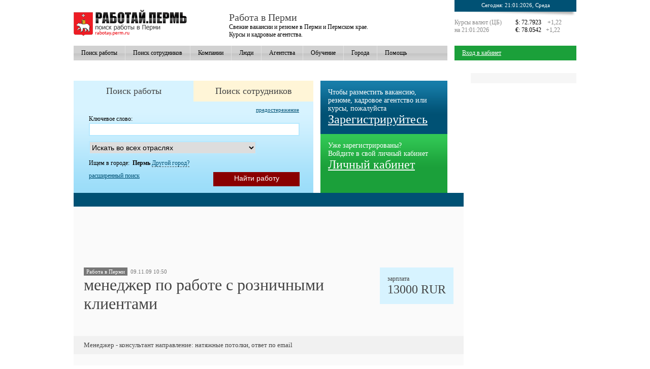

--- FILE ---
content_type: text/html; charset=UTF-8
request_url: https://rabotay.perm.ru/vacancy/4097/
body_size: 11955
content:
<html>
<head>
<title>Вакансия менеджер по работе с розничными клиентами в Перми, работа в ООО Комфорт. Полный рабочий день</title>
<link rel="canonical" href="http://rabotay.perm.ru/vacancy/4097/" />
<link rel="alternate" href="http://m.rabotay.perm.ru/vacancy/4097/" />
<meta http-equiv="content-type" content="text/html; charset=utf-8">
<meta name="description" content="Вакансия менеджер по работе с розничными клиентами от комании ООО Комфорт (Пермь). Зарплата 13000 RUR. Полный рабочий день. Дата размещения: 09.11.09 10:50">
<meta name="robots" content="all">
<link href="/css/style.css" type="text/css" rel="stylesheet">
<script type='text/javascript' src='/js/prototype.js'></script>
<script type='text/javascript' src='/js/js.js'></script>
<link rel="shortcut icon" href="/i/favicon_perm.ico" type="image/x-icon" />
<script id="top100Counter" type="text/javascript" src="http://counter.rambler.ru/top100.jcn?1806011"></script><noscript><img src="http://counter.rambler.ru/top100.cnt?1806011" alt="" width="1" height="1" border="0"/></noscript>
<script async src="//pagead2.googlesyndication.com/pagead/js/adsbygoogle.js"></script><script>(adsbygoogle = window.adsbygoogle || []).push({google_ad_client: "ca-pub-0577320660407567",enable_page_level_ads: true});</script>
</head>
<body>
<table class="main" cellpadding="0" cellspacing="0" align="center">
<tr><td colspan="2"><table class="header" cellpadding="0" cellspacing="0" align="center">

<tr>
<th class="logo"> <a href="/"><img src="/i/rabota_perm.png" alt="Работа в перми на rabotay.perm.ru" title="работа в перми"></a></th>
<th class="ttmenu"><h3>Работа в Перми</h3> Свежие вакансии и резюме в Перми и Пермском крае. <br>Курсы и кадровые агентства.</th>
<td class="toprside">
<div class="today"><span>Сегодня: 21:01:2026, Среда </span></div>
<table cellpadding="0" cellspacing="0">
<tr><td style="width:120px; color: #888;">Курсы валют (ЦБ)<br>
на 21:01:2026</td>
<td>
$: 72.7923
&nbsp;&nbsp; <font color="Gray" title="Вчера доллар стоил 71.5763 руб.">+1,22</font>
<br>
&#8364;: 78.0542&nbsp;&nbsp; <font color="Gray" title="Вчера евро стоил 76.8344 руб.">+1,22</font>
</td>
</tr></table>

</td>
</tr></table>

<table class="tmenu" cellpadding="0" cellspacing="0">
<tr><td class="tm1">
<a href="/poisk-rabota/">Поиск работы</a><a href="/poisk-personal/">Поиск сотрудников</a><a href="/companies/">Компании</a><a href="/sotrudniki/">Люди</a><a href="/kadrovie-agentstva/">Агентства</a><a href="/poisk-obuchenie/">Обучение</a><a href="/rabota-v-gorodah/">Города</a><a href="/help/" style="border-right: 0px;">Помощь</a></td>
<td class="tm3"></td>
<td class="tm2">
<a href="#" onclick="reg(1); cc(2); return false;">Вход в кабинет</a></td>
<td class="tm2" align="right">
</td></tr>

<tr><td colspan="3"><script async src="//pagead2.googlesyndication.com/pagead/js/adsbygoogle.js"></script>
<!-- freejob top links -->
<ins class="adsbygoogle"
     style="display:inline-block;width:728px;height:15px"
     data-ad-client="ca-pub-0577320660407567"
     data-ad-slot="6792333918"></ins>
<script>
(adsbygoogle = window.adsbygoogle || []).push({});
</script></td></tr>
<tr>
<td colspan="3"><div style="z-index:4;">
<!-- Yandex.RTB R-A-95681-1 -->
<div id="yandex_rtb_R-A-95681-1"></div>
<script type="text/javascript">
    (function(w, d, n, s, t) {
        w[n] = w[n] || [];
        w[n].push(function() {
            Ya.Context.AdvManager.render({
                blockId: "R-A-95681-1",
                renderTo: "yandex_rtb_R-A-95681-1",
                async: true
            });
        });
        t = d.getElementsByTagName("script")[0];
        s = d.createElement("script");
        s.type = "text/javascript";
        s.src = "//an.yandex.ru/system/context.js";
        s.async = true;
        t.parentNode.insertBefore(s, t);
    })(this, this.document, "yandexContextAsyncCallbacks");
</script>
</div></td>
</tr>
</table>
<script type="text/javascript">(function() {
  if (window.pluso)if (typeof window.pluso.start == "function") return;
  if (window.ifpluso==undefined) { window.ifpluso = 1;
    var d = document, s = d.createElement('script'), g = 'getElementsByTagName';
    s.type = 'text/javascript'; s.charset='UTF-8'; s.async = true;
    s.src = ('https:' == window.location.protocol ? 'https' : 'http')  + '://share.pluso.ru/pluso-like.js';
    var h=d[g]('body')[0];
    h.appendChild(s);
  }})();</script>
<div class="pluso" data-background="transparent" data-options="big,square,line,horizontal,nocounter,theme=03" data-services="vkontakte,odnoklassniki,facebook,twitter,google,googlebookmark,yazakladki,bobrdobr,moimir,livejournal,blogger,memori"></div></td></tr>
<tr><td class="content">﻿	<table class="search" cellpadding="0" cellspacing="0">
	<tr>
	<td class="sf">	<div class="tabs">
	<a id="sw" href="#" onclick="tabs(1); return false;">Поиск работы</a><a id="sp" href="#" onclick="tabs(2); return false;">Поиск сотрудников</a>
	</div>
	<div id="searchform" class="searchform">
	<a id="achtung" href="/achtung/">предостережение</a>
	<form id="fw" method="post" action="/poisk-rabota/">
	<table cellpadding="0" cellspacing="0">
	<tr><td colspan="2">
	
	Ключевое слово:<br>
	<input class="ifind" name="search_words" value=""></td></tr>
	<tr><td colspan="2"><select id="goselaway" class="sfind" name="pro"><option value="0">Искать во всех отраслях</option>
	    <option value='1'>IT, компьютеры, работа в интернете</option>
<option value='2'>Агропромышленный комплекс</option>
<option value='3'>Бухгалтерский учет и аудит, экономика</option>
<option value='4'>Государственная служба</option>
<option value='5'>Дизайн</option>
<option value='6'>Индустрия красоты</option>
<option value='7'>Кадровые службы, HR</option>
<option value='8'>Консалтинг, тренинги</option>
<option value='9'>Культура и искусство</option>
<option value='10'>Лингвистика</option>
<option value='11'>Логистика, склад, ВЭД</option>
<option value='12'>Маркетинг, реклама, PR</option>
<option value='13'>Медицина, фармация</option>
<option value='14'>Недвижимость</option>
<option value='15'>Техническое производство</option>
<option value='16'>Образование и наука</option>
<option value='17'>Обслуживающий персонал</option>
<option value='18'>Оптовая торговля</option>
<option value='19'>Охрана, безопасность, милиция</option>
<option value='20'>Персонал для дома</option>
<option value='21'>Пищевое производство</option>
<option value='22'>Полиграфия</option>
<option value='23'>Продажа по каталогам, MLM</option>
<option value='24'>Продажа услуг</option>
<option value='25'>Работа для студентов</option>
<option value='26'>Работа за рубежом</option>
<option value='27'>Рестораны, питание</option>
<option value='28'>Розничная торговля</option>
<option value='29'>Секретариат, делопроизводство, АХО</option>
<option value='30'>СМИ, издательство</option>
<option value='31'>Страхование</option>
<option value='32'>Строительство, архитектура</option>
<option value='33'>Телекоммуникации, связь</option>
<option value='34'>Топ-менеджмент</option>
<option value='35'>Транспорт, автобизнес</option>
<option value='36'>Туризм, гостиничное дело</option>
<option value='37'>ТЭК и добыча сырья</option>
<option value='38'>Удаленная работа на дому</option>
<option value='39'>Финансы и кредит, банковское дело</option>
<option value='40'>Фитнес, спорт</option>
<option value='41'>Шоу-бизнес, индустрия развлечений, казино</option>
<option value='42'>Эксплуатация зданий</option>
<option value='43'>Юриспруденция</option>
<option value='44'>Работа для инвалидов</option>
<option value='45'>Другое</option>
	</select></td></tr>
	<tr><td colspan="2">Ищем в городе:&nbsp; <span id="current_city">Пермь</span>&nbsp;<a class="dash" onclick="city_choise('search',0); return false;" href="#">Другой город?</a>
		</td></tr>
	<tr><td id="exts"><a href="/poisk-rabota/">расширенный поиск</a></td>
	<td align="right"><input type="hidden" value="1" name="what" id="what">
	<input id="go_find" class="sbm" type="submit" value="Найти работу"></td></tr></table>
	<div id="change_search_city"><div id="cch"></div></div>
	</form>
	</div></td>
	<td class="reg">	<div class="reg2">
	<div class="b_registration">
	Чтобы разместить вакансию, резюме, кадровое агентство или курсы, пожалуйста
	<a href="#" onclick="reg(1); cc(1);">Зарегистрируйтесь</a></div>
	<div class="b_office">
	Уже зарегистрированы?<br>Войдите в свой личный кабинет
	<a href="#" onclick="reg(1); cc(2);">Личный кабинет</a></div>
	</div>
</td>
	</tr></table>
<table class="doc" cellpadding="0" cellspacing="0">
<tr><th colspan="4">&nbsp;</th></tr>
<tr class="fa"><td colspan="4"><script async src="//pagead2.googlesyndication.com/pagead/js/adsbygoogle.js"></script>
<!-- freejob vacancy top -->
<ins class="adsbygoogle"
     style="display:inline-block;width:728px;height:90px"
     data-ad-client="ca-pub-0577320660407567"
     data-ad-slot="3111228072"></ins>
<script>
(adsbygoogle = window.adsbygoogle || []).push({});
</script></td></tr>
<tr class="fa"><td><span class="city">
	Работа в Перми</span>&nbsp; <span class="datareg">09.11.09 10:50</span>
<h1>менеджер по работе с розничными клиентами</h1>
<td><div class="zarplata">зарплата<div>13000 RUR</div> </div>
</td></tr>
<tr class="fa"><td colspan="2"><script async src="//pagead2.googlesyndication.com/pagead/js/adsbygoogle.js"></script>
<!-- freejob midle links2 -->
<ins class="adsbygoogle"
     style="display:inline-block;width:728px;height:15px"
     data-ad-client="ca-pub-0577320660407567"
     data-ad-slot="7702595554"></ins>
<script>
(adsbygoogle = window.adsbygoogle || []).push({});
</script></td></tr>
<tr><td>Менеджер - консультант направление: натяжные потолки, ответ по email</td>
<td></td></tr>
</table>
<table class="doc" cellpadding="0" cellspacing="0">
<tr class="fa"><td colspan="2"><script async src="//pagead2.googlesyndication.com/pagead/js/adsbygoogle.js"></script>
<!-- freejob midle links1 -->
<ins class="adsbygoogle"
     style="display:inline-block;width:728px;height:15px"
     data-ad-client="ca-pub-0577320660407567"
     data-ad-slot="7981797150"></ins>
<script>
(adsbygoogle = window.adsbygoogle || []).push({});
</script></td></tr>
<tr><td>Отрасль:</td><td>
    <li><a href="/vakansii/teh-proizvodstvo/">Техническое производство</a><li><a href="/vakansii/ohrana-miliciya/">Охрана, безопасность, милиция</a><li><a href="/vakansii/prodaja-uslug/">Продажа услуг</a></td></tr>
<tr class="fa"><td>Ваш возраст:</td>
<td>от 23 до 40 лет</td></tr><tr><td>Ваш пол:</td><td>Любой</td></tr>
<tr class="fa"><td>График работы:</td><td>Полный рабочий день</td></tr><tr><td>Образование:</td><td>Высшее</td></tr><tr class="fa"><td>Опыт работы:</td><td>Любой</td></tr><tr class="fa"><td colspan="4"><script async src="//pagead2.googlesyndication.com/pagead/js/adsbygoogle.js"></script>
<!-- freejob vacanciy midle -->
<ins class="adsbygoogle"
     style="display:inline-block;width:728px;height:90px"
     data-ad-client="ca-pub-0577320660407567"
     data-ad-slot="2472981629"></ins>
<script>
(adsbygoogle = window.adsbygoogle || []).push({});
</script></td></tr>
<tr><th colspan="2" class="addto">Компания</th></tr>
<tr><td>Название компании:</td><td><a href="/company/8134/"><b>ООО Комфорт</b></a>
</td></tr>
<tr class="fa"><td>Город:</td><td>Пермь</td></tr>
<tr class="fa"><td>Адрес компании:</td><td>пр. Комсомольский 54<br>
<iframe width="425" height="350" frameborder="0" scrolling="no" marginheight="0" marginwidth="0"
src="http://maps.google.ru/maps?f=q&amp;source=s_q&amp;hl=ru&amp;geocode=&amp;q=%D0%9F%D0%B5%D1%80%D0%BC%D1%8C, %D0%BF%D1%80.+%D0%9A%D0%BE%D0%BC%D1%81%D0%BE%D0%BC%D0%BE%D0%BB%D1%8C%D1%81%D0%BA%D0%B8%D0%B9+54&amp;gl=ru&amp;ie=UTF8&amp;z=14&amp;iwloc=A&amp;output=embed">
</iframe> 
</td></tr>
<tr><td>Контактный телефон:</td><td>271-02-61, 294-52-61</td></tr>
<tr class="fa"><td>Email:</td><td><a href="mailto:komfortpermx@mail.ru?subject=По поводу вакансии на сайте Rabotay.Perm.Ru">komfortpermx@mail.ru</a></td></tr> <tr><td>Контактное лицо:</td><td>Алексей Пермяков</td></tr>
</table>
<table class="doc" cellpadding="0" cellspacing="0">
<tr><th colspan="2">Оптравка сообщения для компании ООО Комфорт</th></tr>
<tr><td colspan="2">Чтобы отправлять сообщения <a style="color: #1ba03a" href="#" onclick="reg(1); cc(1); return false;">зарегистрируйтесь на сайте</a>
<br>Если вы уже зарегистрированы <a href="/enter/">войдите в личный кабинет</a></td></tr>

		<tr><th colspan="4">Свежие вакансии в Перми</th></tr>
				<tr class='fa'>
		<td title="Продавец в кафе (пр. Парковый)"><a href="/vacancy/70441/">Продавец в кафе (пр. Парковый)</a></td>
		<td class="zp2">20 000 RUR</td>
		</tr>
				<tr >
		<td title="Повар в кафе (ТЦ Шоколад)"><a href="/vacancy/70440/">Повар в кафе (ТЦ Шоколад)</a></td>
		<td class="zp">20 000 RUR</td>
		</tr>
				<tr class='fa'>
		<td title="Продавец в кафе (ТЦ Шоколад)"><a href="/vacancy/70439/">Продавец в кафе (ТЦ Шоколад)</a></td>
		<td class="zp2">20 000 RUR</td>
		</tr>
				<tr >
		<td title="Повар в кафе (ТРК Спешилов)"><a href="/vacancy/70438/">Повар в кафе (ТРК Спешилов)</a></td>
		<td class="zp">20 000 RUR</td>
		</tr>
				<tr class='fa'>
		<td title="повар в кафе (ТРК Столица)"><a href="/vacancy/70436/">повар в кафе (ТРК Столица)</a></td>
		<td class="zp2">20 000 RUR</td>
		</tr>
				<tr >
		<td title="Продавец в кафе (ТРК Столица) "><a href="/vacancy/70435/">Продавец в кафе (ТРК Столица) </a></td>
		<td class="zp">20 000 RUR</td>
		</tr>
				<tr class='fa'>
		<td title="Повар в кафе"><a href="/vacancy/70434/">Повар в кафе</a></td>
		<td class="zp2">20 000 RUR</td>
		</tr>
				<tr >
		<td title="Продавец в кафе (Центр)"><a href="/vacancy/70433/">Продавец в кафе (Центр)</a></td>
		<td class="zp">20 000 RUR</td>
		</tr>
				<tr class='fa'>
		<td title="Дежурный в офис"><a href="/vacancy/70429/">Дежурный в офис</a></td>
		<td class="zp2">26 000 RUR</td>
		</tr>
				<tr >
		<td title="Административный сотрудник в офис"><a href="/vacancy/70428/">Административный сотрудник в офис</a></td>
		<td class="zp">24 000 RUR</td>
		</tr>
				<tr class='fa'>
		<td title="Сотрудник на ресепшин"><a href="/vacancy/70427/">Сотрудник на ресепшин</a></td>
		<td class="zp2">21 000 RUR</td>
		</tr>
				<tr >
		<td title="Сотрудник по диспетчерскому направлению"><a href="/vacancy/70426/">Сотрудник по диспетчерскому направлению</a></td>
		<td class="zp">21 000 RUR</td>
		</tr>
				<tr class='fa'>
		<td title="Помощник на документацию"><a href="/vacancy/70425/">Помощник на документацию</a></td>
		<td class="zp2">26 000 RUR</td>
		</tr>
				<tr >
		<td title="Педагог-психолог"><a href="/vacancy/70411/">Педагог-психолог</a></td>
		<td class="zp">18 000 RUR</td>
		</tr>
				<tr class='fa'>
		<td title="Заместитель директора по воспитательной работе"><a href="/vacancy/70410/">Заместитель директора по воспитательной работе</a></td>
		<td class="zp2">не указана</td>
		</tr>
				<tr >
		<td title="Учитель физики"><a href="/vacancy/70409/">Учитель физики</a></td>
		<td class="zp">не указана</td>
		</tr>
				<tr class='fa'>
		<td title="Социальный педагог"><a href="/vacancy/70408/">Социальный педагог</a></td>
		<td class="zp2">не указана</td>
		</tr>
				<tr >
		<td title="учитель истории и обществознания"><a href="/vacancy/70407/">учитель истории и обществознания</a></td>
		<td class="zp">не указана</td>
		</tr>
				<tr class='fa'>
		<td title="Стикеровщик/Маркировщик"><a href="/vacancy/70367/">Стикеровщик/Маркировщик</a></td>
		<td class="zp2">50 000 RUR</td>
		</tr>
				<tr >
		<td title="Комплектовщик"><a href="/vacancy/70366/">Комплектовщик</a></td>
		<td class="zp">65 000 RUR</td>
		</tr>
		<tr class='fa'><td colspan="2"><b><a href="/poisk-rabota/">Все вакансии</a></b></td></tr>
</table>
</td>
<td class="rside">

<!-- Yandex.RTB R-A-95681-2 -->
<div id="yandex_rtb_R-A-95681-2"></div>
<script type="text/javascript">
    (function(w, d, n, s, t) {
        w[n] = w[n] || [];
        w[n].push(function() {
            Ya.Context.AdvManager.render({
                blockId: "R-A-95681-2",
                renderTo: "yandex_rtb_R-A-95681-2",
                async: true
            });
        });
        t = d.getElementsByTagName("script")[0];
        s = d.createElement("script");
        s.type = "text/javascript";
        s.src = "//an.yandex.ru/system/context.js";
        s.async = true;
        t.parentNode.insertBefore(s, t);
    })(this, this.document, "yandexContextAsyncCallbacks");
</script>


<div class="rsidea">
<script type="text/javascript">
<!--
var _acic={dataProvider:10};(function(){var e=document.createElement("script");e.type="text/javascript";e.async=true;e.src="https://www.acint.net/aci.js";var t=document.getElementsByTagName("script")[0];t.parentNode.insertBefore(e,t)})()
//-->
</script></div>
<br /><p align="left"></p>
</td></tr>
<tr><td colspan="2"><table class="footer" cellpadding="0" cellspacing="0" align="center">
<tr>
<td>
<a href="/enter/">Вход на сайт</a>
<a href="/agreement/">Правила сайта</a>
<a href="/sotrudnik/1/">Контакт</a>
<a href="http://m.rabotay.perm.ru/vacancy/4097/">Мобильная версия</a>
<br>
<noindex>
<table height="31" width="100"><tr>
<td><!--LiveInternet counter--><script type="text/javascript"><!--
document.write("<a href='http://www.liveinternet.ru/click' "+
"target=_blank><img src='http://counter.yadro.ru/hit?t17.2;r"+
escape(document.referrer)+((typeof(screen)=="undefined")?"":
";s"+screen.width+"*"+screen.height+"*"+(screen.colorDepth?
screen.colorDepth:screen.pixelDepth))+";u"+escape(document.URL)+
";"+Math.random()+
"' alt='' title='LiveInternet: показано число просмотров за 24"+
" часа, посетителей за 24 часа и за сегодня' "+
"border='0' width='88' height='31'><\/a>")
//--></script><!--/LiveInternet--></td>
<td><!-- begin of Top100 logo -->
<a href="http://top100.rambler.ru/home?id=1806011" target="_blank"><img src="http://top100-images.rambler.ru/top100/banner-88x31-rambler-gray2.gif" alt="Rambler's Top100" width="88" height="31" border="0" /></a>
<!-- end of Top100 logo --></td>
</tr></table>
</noindex>
</td>
</tr>
<tr><th>
Поиск работы на Rabotay.Perm.Ru с 2005 года. Лучшая работа у нас!
<br>Копирование материалов сайта, только с письменного разрешения администрации.</th>
</tr></table>
<noindex><div id="reg"></div>
<div id="regdiv"><a class="clse" href="#" onclick="reg(0); return false;">закрыть</a>
<div id="switch">
<a id="c1" href="#"><span>Регистрация на сайте</span></a>
<div id="c2"><span>Я уже регистрировался(лась), хочу войти в свой <a href="#" onclick="cc(2);">личный кабинет</a>!</span></div>
</div>

<div id="r1">
	<div>
	Чтобы размещать вакансии, резюме и другие объявления, требуется регистрация.
	Выберите цель регистрации и заполните все поля формы.
	<h2>Цель регистрации:</h2>
    <form id="rr" method="post">
	<a id="aj1" href="#" onclick="job(1);"><input type="radio" name="who" value="1" id="job1"><label for="job1">Я ищу работу</label></a>
	<a id="aj2" href="#" onclick="job(2);"><input type="radio" name="who" value="2" id="job2"><label for="job2">Я ищу сотрудников</label></a>
	<div class="clear"></div>
		<table cellpadding="0" cellspacing="0" id="aaj1">
		<tr><td>Ваше имя:</td><td><input class="input_reg" id="name" name="name"></td><td class="podskazka"><div id="reg_mes" class="reg_mes"></div>Рекомендуем вводить реальное имя и фамилию.</td></tr>
		<tr><td>Ваш email: </td><td><input class="input_reg" id="email" name="email"></td><td class="podskazka">Для подтверждения регистрации</td></tr>
		<tr><td nowrap>Придумайте пароль: &nbsp;</td><td><input class="input_reg" id="pass" type="password" name="pass"></td><td class="podskazka">Используйте только латинские буквы и цифры.</td></tr>
		<tr><td>Ваш телефон:</td><td><input class="input_reg" id="tel" name="tel"></td><td class="podskazka"></td></tr>
		<tr><td colspan="2" id="cich"><table class='cf' cellpadding='0' cellspacing='0'><tr><td colspan='2' align='right'><a id='sclose' href='#' class='dash' onclick="city_sess_clos(); return false;">закрыть</a></td></tr><tr><td nowrap>Ваша страна: &nbsp;</td><td><select id='geo_country' onchange="change_geo(1,$F('geo_country'));"  name='country'>
<option  selected  value=1>Россия</option>
<option  value=2>Украина</option>
<option  value=3>Австралия</option>
<option  value=4>Австрия</option>
<option  value=5>Азербайджан</option>
<option  value=6>Албания</option>
<option  value=7>Алжир</option>
<option  value=8>Ангола</option>
<option  value=9>Ангуилья</option>
<option  value=10>Андорра</option>
<option  value=11>Антигуа и Барбуда</option>
<option  value=12>Антильские о-ва</option>
<option  value=13>Аргентина</option>
<option  value=14>Армения</option>
<option  value=15>Арулько</option>
<option  value=16>Афганистан</option>
<option  value=17>Багамские о-ва</option>
<option  value=18>Бангладеш</option>
<option  value=19>Барбадос</option>
<option  value=20>Бахрейн</option>
<option  value=21>Беларусь</option>
<option  value=22>Белиз</option>
<option  value=23>Бельгия</option>
<option  value=24>Бенин</option>
<option  value=25>Бермуды</option>
<option  value=26>Болгария</option>
<option  value=27>Боливия</option>
<option  value=28>Босния/Герцеговина</option>
<option  value=29>Ботсвана</option>
<option  value=30>Бразилия</option>
<option  value=31>Британские Виргинские о-ва</option>
<option  value=32>Бруней</option>
<option  value=33>Буркина Фасо</option>
<option  value=34>Бурунди</option>
<option  value=35>Бутан</option>
<option  value=36>Валлис и Футуна о-ва</option>
<option  value=37>Вануату</option>
<option  value=38>Великобритания</option>
<option  value=39>Венгрия</option>
<option  value=40>Венесуэла</option>
<option  value=41>Восточный Тимор</option>
<option  value=42>Вьетнам</option>
<option  value=43>Габон</option>
<option  value=44>Гаити</option>
<option  value=45>Гайана</option>
<option  value=46>Гамбия</option>
<option  value=47>Гана</option>
<option  value=48>Гваделупа</option>
<option  value=49>Гватемала</option>
<option  value=50>Гвинея</option>
<option  value=51>Гвинея-Бисау</option>
<option  value=52>Германия</option>
<option  value=53>Гернси о-в</option>
<option  value=54>Гибралтар</option>
<option  value=55>Гондурас</option>
<option  value=56>Гонконг</option>
<option  value=57>Гренада</option>
<option  value=58>Гренландия</option>
<option  value=59>Греция</option>
<option  value=60>Грузия</option>
<option  value=61>Дания</option>
<option  value=62>Джерси о-в</option>
<option  value=63>Джибути</option>
<option  value=64>Доминиканская республика</option>
<option  value=65>Египет</option>
<option  value=66>Замбия</option>
<option  value=67>Западная Сахара</option>
<option  value=68>Зимбабве</option>
<option  value=69>Израиль</option>
<option  value=70>Индия</option>
<option  value=71>Индонезия</option>
<option  value=72>Иордания</option>
<option  value=73>Ирак</option>
<option  value=74>Иран</option>
<option  value=75>Ирландия</option>
<option  value=76>Исландия</option>
<option  value=77>Испания</option>
<option  value=78>Италия</option>
<option  value=79>Йемен</option>
<option  value=80>Кабо-Верде</option>
<option  value=81>Казахстан</option>
<option  value=82>Камбоджа</option>
<option  value=83>Камерун</option>
<option  value=84>Канада</option>
<option  value=85>Катар</option>
<option  value=86>Кения</option>
<option  value=87>Кипр</option>
<option  value=88>Кирибати</option>
<option  value=89>Китай</option>
<option  value=90>Колумбия</option>
<option  value=91>Коморские о-ва</option>
<option  value=92>Конго (Brazzaville)</option>
<option  value=93>Конго (Kinshasa)</option>
<option  value=94>Коста-Рика</option>
<option  value=95>Кот-д'Ивуар</option>
<option  value=96>Куба</option>
<option  value=97>Кувейт</option>
<option  value=98>Кука о-ва</option>
<option  value=99>Кыргызстан</option>
<option  value=100>Лаос</option>
<option  value=101>Латвия</option>
<option  value=102>Лесото</option>
<option  value=103>Либерия</option>
<option  value=104>Ливан</option>
<option  value=105>Ливия</option>
<option  value=106>Литва</option>
<option  value=107>Лихтенштейн</option>
<option  value=108>Люксембург</option>
<option  value=109>Маврикий</option>
<option  value=110>Мавритания</option>
<option  value=111>Мадагаскар</option>
<option  value=112>Македония</option>
<option  value=113>Малави</option>
<option  value=114>Малайзия</option>
<option  value=115>Мали</option>
<option  value=116>Мальдивские о-ва</option>
<option  value=117>Мальта</option>
<option  value=118>Мартиника о-в</option>
<option  value=119>Мексика</option>
<option  value=120>Мозамбик</option>
<option  value=121>Молдова</option>
<option  value=122>Монако</option>
<option  value=123>Монголия</option>
<option  value=124>Морокко</option>
<option  value=125>Мьянма (Бирма)</option>
<option  value=126>Мэн о-в</option>
<option  value=127>Намибия</option>
<option  value=128>Науру</option>
<option  value=129>Непал</option>
<option  value=130>Нигер</option>
<option  value=131>Нигерия</option>
<option  value=132>Нидерланды (Голландия)</option>
<option  value=133>Никарагуа</option>
<option  value=134>Новая Зеландия</option>
<option  value=135>Новая Каледония о-в</option>
<option  value=136>Норвегия</option>
<option  value=137>Норфолк о-в</option>
<option  value=138>О.А.Э.</option>
<option  value=139>Оман</option>
<option  value=140>Пакистан</option>
<option  value=141>Панама</option>
<option  value=142>Папуа Новая Гвинея</option>
<option  value=143>Парагвай</option>
<option  value=144>Перу</option>
<option  value=145>Питкэрн о-в</option>
<option  value=146>Польша</option>
<option  value=147>Португалия</option>
<option  value=148>Пуэрто Рико</option>
<option  value=149>Реюньон</option>
<option  value=150>Руанда</option>
<option  value=151>Румыния</option>
<option  value=152>США</option>
<option  value=153>Сальвадор</option>
<option  value=154>Самоа</option>
<option  value=155>Сан-Марино</option>
<option  value=156>Сан-Томе и Принсипи</option>
<option  value=157>Саудовская Аравия</option>
<option  value=158>Свазиленд</option>
<option  value=159>Святая Люсия</option>
<option  value=160>Святой Елены о-в</option>
<option  value=161>Северная Корея</option>
<option  value=162>Сейшеллы</option>
<option  value=163>Сен-Пьер и Микелон</option>
<option  value=164>Сенегал</option>
<option  value=165>Сент Китс и Невис</option>
<option  value=166>Сент-Винсент и Гренадины</option>
<option  value=167>Сербия и Черногория</option>
<option  value=168>Сингапур</option>
<option  value=169>Сирия</option>
<option  value=170>Словакия</option>
<option  value=171>Словения</option>
<option  value=172>Соломоновы о-ва</option>
<option  value=173>Сомали</option>
<option  value=174>Судан</option>
<option  value=175>Суринам</option>
<option  value=176>Сьерра-Леоне</option>
<option  value=177>Таджикистан</option>
<option  value=178>Тайвань</option>
<option  value=179>Таиланд</option>
<option  value=180>Танзания</option>
<option  value=181>Того</option>
<option  value=182>Токелау о-ва</option>
<option  value=183>Тонга</option>
<option  value=184>Тринидад и Тобаго</option>
<option  value=185>Тувалу</option>
<option  value=186>Тунис</option>
<option  value=187>Туркменистан</option>
<option  value=188>Туркс и Кейкос</option>
<option  value=189>Турция</option>
<option  value=190>Уганда</option>
<option  value=191>Узбекистан</option>
<option  value=192>Уругвай</option>
<option  value=193>Фарерские о-ва</option>
<option  value=194>Фиджи</option>
<option  value=195>Филиппины</option>
<option  value=196>Финляндия</option>
<option  value=197>Франция</option>
<option  value=198>Французская Гвинея</option>
<option  value=199>Французская Полинезия</option>
<option  value=200>Хорватия</option>
<option  value=201>Чад</option>
<option  value=202>Чехия</option>
<option  value=203>Чили</option>
<option  value=204>Швейцария</option>
<option  value=205>Швеция</option>
<option  value=206>Шри-Ланка</option>
<option  value=207>Эквадор</option>
<option  value=208>Экваториальная Гвинея</option>
<option  value=209>Эритрея</option>
<option  value=210>Эстония</option>
<option  value=211>Эфиопия</option>
<option  value=212>ЮАР</option>
<option  value=213>Южная Корея</option>
<option  value=214>Ямайка</option>
<option  value=215>Япония</option>
<option  value=216>Южная Осетия</option>
<option  value=217>Абхазия</option>
</select></td></tr><tr><td>Ваш регион:</td><td><select id='geo_region' onchange="change_geo(2,$F('geo_region'));" name='region'>
<option  value=1>Москва и Московская обл.</option>
<option  value=2>Санкт-Петербург и область</option>
<option  value=3>Адыгея</option>
<option  value=4>Алтайский край</option>
<option  value=5>Амурская обл.</option>
<option  value=6>Архангельская обл.</option>
<option  value=7>Астраханская обл.</option>
<option  value=8>Башкортостан(Башкирия)</option>
<option  value=9>Белгородская обл.</option>
<option  value=10>Брянская обл.</option>
<option  value=11>Бурятия</option>
<option  value=12>Владимирская обл.</option>
<option  value=13>Волгоградская обл.</option>
<option  value=14>Вологодская обл.</option>
<option  value=15>Воронежская обл.</option>
<option  value=16>Дагестан</option>
<option  value=17>Еврейская обл.</option>
<option  value=18>Ивановская обл.</option>
<option  value=19>Иркутская обл.</option>
<option  value=20>Кабардино-Балкария</option>
<option  value=21>Калининградская обл.</option>
<option  value=22>Калмыкия</option>
<option  value=23>Калужская обл.</option>
<option  value=24>Камчатская обл.</option>
<option  value=25>Карелия</option>
<option  value=26>Кемеровская обл.</option>
<option  value=27>Кировская обл.</option>
<option  value=28>Коми</option>
<option  value=29>Костромская обл.</option>
<option  value=30>Краснодарский край</option>
<option  value=31>Красноярский край</option>
<option  value=32>Курганская обл.</option>
<option  value=33>Курская обл.</option>
<option  value=34>Липецкая обл.</option>
<option  value=35>Магаданская обл.</option>
<option  value=36>Марий Эл</option>
<option  value=37>Мордовия</option>
<option  value=38>Мурманская обл.</option>
<option  value=39>Нижегородская (Горьковская)</option>
<option  value=40>Новгородская обл.</option>
<option  value=41>Новосибирская обл.</option>
<option  value=42>Омская обл.</option>
<option  value=43>Оренбургская обл.</option>
<option  value=44>Орловская обл.</option>
<option  value=45>Пензенская обл.</option>
<option  selected  value=46>Пермский край</option>
<option  value=47>Приморский край</option>
<option  value=48>Псковская обл.</option>
<option  value=49>Ростовская обл.</option>
<option  value=50>Рязанская обл.</option>
<option  value=51>Самарская обл.</option>
<option  value=52>Саратовская обл.</option>
<option  value=53>Саха (Якутия)</option>
<option  value=54>Сахалин</option>
<option  value=55>Свердловская обл.</option>
<option  value=56>Северная Осетия</option>
<option  value=57>Смоленская обл.</option>
<option  value=58>Ставропольский край</option>
<option  value=59>Тамбовская обл.</option>
<option  value=60>Татарстан</option>
<option  value=61>Тверская обл.</option>
<option  value=62>Томская обл.</option>
<option  value=63>Тува (Тувинская Респ.)</option>
<option  value=64>Тульская обл.</option>
<option  value=65>Тюменская обл. и Ханты-Мансийский АО</option>
<option  value=66>Удмуртия</option>
<option  value=67>Ульяновская обл.</option>
<option  value=68>Уральская обл.</option>
<option  value=69>Хабаровский край</option>
<option  value=70>Хакасия</option>
<option  value=71>Челябинская обл.</option>
<option  value=72>Чечено-Ингушетия</option>
<option  value=73>Забайкальский край</option>
<option  value=74>Чувашия</option>
<option  value=75>Чукотский АО</option>
<option  value=76>Ямало-Ненецкий АО</option>
<option  value=77>Ярославская обл.</option>
<option  value=78>Карачаево-Черкесская Республика</option>
<option  value=89>Крымская обл.</option>
</select></td></tr><tr><td>Ваш город:</td><td><select id='geo_city' name='city'>
<option  value=1487>Александровск</option>
<option  value=1488>Барда</option>
<option  value=1489>Березники</option>
<option  value=1490>Большая Соснова</option>
<option  value=1491>Верещагино</option>
<option  value=1492>Гайны</option>
<option  value=1493>Горнозаводск (Пермский край)</option>
<option  value=1494>Гремячинск</option>
<option  value=1495>Губаха</option>
<option  value=1496>Добрянка</option>
<option  value=1497>Елово</option>
<option  value=1498>Зюкайка</option>
<option  value=1499>Ильинский (Пермская обл.)</option>
<option  value=1500>Карагай</option>
<option  value=1501>Кизел</option>
<option  value=1502>Коса</option>
<option  value=1503>Кочево</option>
<option  value=1504>Красновишерск</option>
<option  value=1505>Краснокамск</option>
<option  value=1506>Кудымкар</option>
<option  value=1507>Куеда</option>
<option  value=1508>Кунгур</option>
<option  value=1509>Лысьва</option>
<option  value=1510>Ныроб</option>
<option  value=1511>Нытва</option>
<option  value=1512>Октябрьский</option>
<option  value=1513>Орда</option>
<option  value=1514>Оса</option>
<option  value=1515>Оханск</option>
<option  value=1516>Очер</option>
<option  selected  value=1517>Пермь</option>
<option  value=1518>Соликамск</option>
<option  value=1519>Суксун</option>
<option  value=1520>Уинское</option>
<option  value=1521>Усолье</option>
<option  value=1522>Усть-Кишерть</option>
<option  value=1523>Чайковский</option>
<option  value=1524>Частые</option>
<option  value=1525>Чердынь</option>
<option  value=1526>Чернушка</option>
<option  value=1527>Чусовой</option>
<option  value=1528>Юрла</option>
<option  value=1529>Юсьва</option>
<option  value=18630>Керчевский</option>
<option  value=18631>Чернореченский</option>
</select></td><tr><td colspan='2' align='right'><input id='bt' onclick="city_sess($F('geo_city'),$F('geo_region'), $F('geo_country'), 0); return false;" type='button' value='Выбрать'></td></tr></table>
<script>$('sclose').style.display='none'; $('bt').style.display='none';</script></td><td class="podskazka"><br><br>Для того, чтобы ваше объявление показывать тем, кому оно интересно...</td></tr>
		<tr><td>Ваш пол:</td><td><input type="radio" name="pol" value="1"> Женский 	<input type="radio" name="pol" value="2">Мужской</td><td class="podskazka">Для корректного обращения к вам</td></tr>
        <tr><td colspan="3">
        	<table id="aaj2" cellpadding="0" cellspacing="0">
        	<tr><td nowrap>Название компании:&nbsp;</td><td><input class="input_reg" id="company_name" name="company_name"></td><td class="podskazka"></td></tr>
        	<tr><td>Адрес компании:</td><td><input class="input_reg" id="company_adress" name="company_adress"></td><td class="podskazka">Например: ул. Ленина, 6, офис: 210, (город указывать не надо)</td></tr>
        	<tr><td>Телефон компании:</td><td><input class="input_reg" id="company_tel" name="company_tel"></td><td class="podskazka"></td></tr>
        	<tr><td colspan="2">Компания является кадровым агентством: <input style="width: auto !important;" type="checkbox" class="input_reg" id="company_agency" name="company_agency" value="1"></td><td class="podskazka">После проверки, компания будет добавлена в список кадровых агентств</td></tr>
        	</table>
        </td></tr>
        <tr><td colspan="3" class="reg_submit"><input id="reg_submit" type="button" onclick="registration($F('name'),$F('email'), $F('pass'), $F('tel'), $('rr').serialize(true).who,$F('geo_country'),$F('geo_region'), $F('geo_city'),$('rr').serialize(true).pol, $F('company_name'),$F('company_adress'), $F('company_tel'),$F('company_agency'));" value="Зарегистрироваться">
		</td></tr>
        </table>
		</form>


	</div>
</div>
<div id="r2">
	<div>
		Чтобы войти в кабинет введите email и пароль.<br><br>
		<form method="post" action="/enter/">
		<table cellpadding="0" cellspacing="0" align="center">
		<tr><td>Ваш email: </td><td><input class="input_reg" name="email"></td></tr>
		<tr><td>Ваш пароль: </td><td><input class="input_reg" type="password" name="pass"></td></tr>
		<tr><td></td><td><input type="submit" value="Войти в кабинет"></td></tr>
		<tr><td colspan="2"><br><a href="/forgot/">Не помню свой пароль...</a></td></tr></table>
        </form>
	</div>
</div>
</noindex><!-- Yandex.Metrika counter --><script type="text/javascript"> (function (d, w, c) { (w[c] = w[c] || []).push(function() { try { w.yaCounter34105405 = new Ya.Metrika({ id:34105405, clickmap:true, trackLinks:true, accurateTrackBounce:true, webvisor:true }); } catch(e) { } }); var n = d.getElementsByTagName("script")[0], s = d.createElement("script"), f = function () { n.parentNode.insertBefore(s, n); }; s.type = "text/javascript"; s.async = true; s.src = "https://mc.yandex.ru/metrika/watch.js"; if (w.opera == "[object Opera]") { d.addEventListener("DOMContentLoaded", f, false); } else { f(); } })(document, window, "yandex_metrika_callbacks");</script><noscript><div><img src="https://mc.yandex.ru/watch/34105405" style="position:absolute; left:-9999px;" alt="" /></div></noscript><!-- /Yandex.Metrika counter -->
<script>
  (function(i,s,o,g,r,a,m){i['GoogleAnalyticsObject']=r;i[r]=i[r]||function(){
  (i[r].q=i[r].q||[]).push(arguments)},i[r].l=1*new Date();a=s.createElement(o),
  m=s.getElementsByTagName(o)[0];a.async=1;a.src=g;m.parentNode.insertBefore(a,m)
  })(window,document,'script','//www.google-analytics.com/analytics.js','ga');

  ga('create', 'UA-11673665-3', 'auto');
  ga('send', 'pageview');

</script>


</td></tr>
</table>
</body>
</html>


--- FILE ---
content_type: application/javascript; charset=utf-8
request_url: https://rabotay.perm.ru/js/js.js
body_size: 2072
content:
function showpic (f, pic_id)
{
	if (f==1) {
	$(pic_id).className = 'showpic';
	} else {
	$(pic_id).className = 'ulogo_min';
	}
}

function registration(name, email, pass, tel, who, geo_country, geo_region, geo_city, pol, company_name, company_adress, company_tel, company_agency)
{
	$('reg_submit').style.visibility = "hidden";
       new Ajax.Updater('reg_mes','/php/registration.php',
		{
parameters: {name: name,
email: email,
pass: pass,
tel: tel,
who: who,
country_id: geo_country,
region_id: geo_region,
city_id: geo_city,
pol: pol,
company_name: company_name,
company_adress: company_adress,
company_tel: company_tel,
company_agency: company_agency},
			evalScripts: true,
			onSuccess: function  ()
			{
                $('reg_mes').style.display = "inline";
			}

		});

}


function city_sess (geo_city, geo_region, geo_country,reloadwin)
{
var err=0;

if (geo_city=="" || geo_city==0) {alert('Выберите город!'); err=1;}
if (geo_region=="" || geo_region==0) {alert('Выберите регион!');err=1;}


if (err!=1)
	{
       new Ajax.Updater('current_city','/php/chg.php?action=sess',
		{
			parameters: {geo_city: geo_city, geo_region: geo_region, geo_country: geo_country},
			onSuccess: function ()
			{
       			$('change_search_city').style.display = 'none';
       			if ($('goselaway')!=null) {$('goselaway').style.visibility = 'visible';}
       			if (reloadwin==1) {location.reload();}
			}
		});
	}
}

function city_sess_clos ()
	{
       			$('change_search_city').style.display = 'none';
       			if ($('goselaway')!=null) {$('goselaway').style.visibility = 'visible';}

	}


function city_choise(whe,reloadwin)
{
new Ajax.Request('/php/city_choise.php', {
	parameters: {reloadwin: reloadwin},
	evalScripts: true,
	onComplete: function (t) {
		$('cch').innerHTML=t.responseText;
	}
});
      if ($('goselaway')!=null) { $('goselaway').style.visibility = 'hidden'; }
       $('cch').style.display = 'inline';
       $('change_search_city').style.display = 'inline';
}

function change_geo(t,ch_id)
{
	if (t==1)
	{
       new Ajax.Updater('geo_region','/php/chg.php?action=country',
       		{
			parameters: {country: ch_id},
			onSuccess: function  ()
			{
                $('geo_city').innerHTML = "<option>Сперва выберите регион</option>";
			}
		});
    }
    else
    {
       new Ajax.Updater('geo_city','/php/chg.php?action=region',
       		{
			parameters: {region: ch_id}
		});
    }
}


function tabs(t)
{
   if (t==1)
   {
   	$('achtung').style.visibility = 'visible';
   	$('searchform').className = 'searchform';
   	$('go_find').value = "Найти работу"; $('what').value = "1";
   	$('exts').innerHTML="<a href='/poisk-rabota/'>расширенный поиск</a>";
   	$('fw').action="/poisk-rabota/";
   } else {
   	$('achtung').style.visibility = 'hidden';
   	$('searchform').className = 'searchform_p';
    $('go_find').value = "Найти сотрудника"; $('what').value = "2";
   	$('exts').innerHTML="<a href='/poisk-personal/'>расширенный поиск</a>";
   	$('fw').action="/poisk-personal/";
   	}
}

function job(t)
{
   if (t==1)
   {
   	$('aj1').className = 'aaaj1';
   	$('aj2').className = 'aaaj2';
   	$('aaj1').style.display = 'inline';
   	$('aaj2').style.display = 'none';
   	$('job1').checked='true'
   } else {
   	$('aj2').className = 'aaaj1';
   	$('aj1').className = 'aaaj2';
   	$('aaj1').style.display = 'inline';
   	$('aaj2').style.display = 'inline';
   	$('job2').checked='true'
   	}
}

function reg (c)
{
	if(c==1)
	{
  $('reg').style.display = 'inline';
  $('regdiv').style.display = 'inline';
  if ($('goselaway')!=null) {$('goselaway').style.visibility = 'hidden';}
  } else if (c==0){
  $('reg').style.display = 'none';
  $('regdiv').style.display = 'none';
   if ($('goselaway')!=null) {$('goselaway').style.visibility = 'visible';}
  }
}


function cc(t)
{
   if (t==1)
   {
   	$('c1').innerHTML = 'Регистрация на сайте';
   	$('c2').innerHTML = '<span>Я уже регистрировался(лась), хочу войти в свой <a href="#" onclick="cc(2); return false;">личный кабинет</a>!</span>';
   	$('c1').style.background = ' #005174';
   	$('c2').style.background = ' #1BA03A';
   	$('regdiv').style.borderColor = '#005174';
   	$('r1').style.display = 'inline';
   	$('r2').style.display = 'none';
   } else {
   	$('c1').innerHTML = 'Вход в личный кабинет';
   	$('c2').innerHTML = '<span>Я не регистрировался(лась). <a href="#" onclick="cc(1); return false;">Зарегистрироваться?</a>!</span>';
   	$('c1').style.background = '#1BA03A';
   	$('c2').style.background = '#005174';
   	$('regdiv').style.borderColor = '#1BA03A';
   	$('r2').style.display = 'inline';
   	$('r1').style.display = 'none';

   	}
}


function put_case(doc_id, doc_type, truefalse)
{
	if (doc_type!=0)
	{
  		if (truefalse==1)
  		{
			new Ajax.Request('/php/action_doc.php?action=put_case',
			{ parameters: {doc_id: doc_id, doc_type: doc_type},
			evalScripts: true,
			onComplete: function (t) {
			$('tdc'+doc_id).innerHTML = "<input checked id='ch"+doc_id+"' type='checkbox' onclick=\"put_case("+doc_id+", '"+doc_type+"',0);\"> <font title='добавлено в портфель' color='#1ba03a'>ок</font>";
			}
			});
		}
  		else if (truefalse==0)
  		{
  			
  			new Ajax.Request('/php/action_doc.php?action=out_case',
			{ parameters: {doc_id: doc_id, doc_type: doc_type},
			evalScripts: true,
			onComplete: function (t) {
			$('tdc'+doc_id).innerHTML = "<input id='ch"+doc_id+"' type='checkbox' onclick=\"put_case("+doc_id+", '"+doc_type+"',1);\">";
			}
			});
  			
  		}
	}
	else 
	{
	$('ch'+doc_id).checked = false;
	alert ('Добавление в портфель доступно только для зарегистрированных пользователей!')
	}  	
  	
}